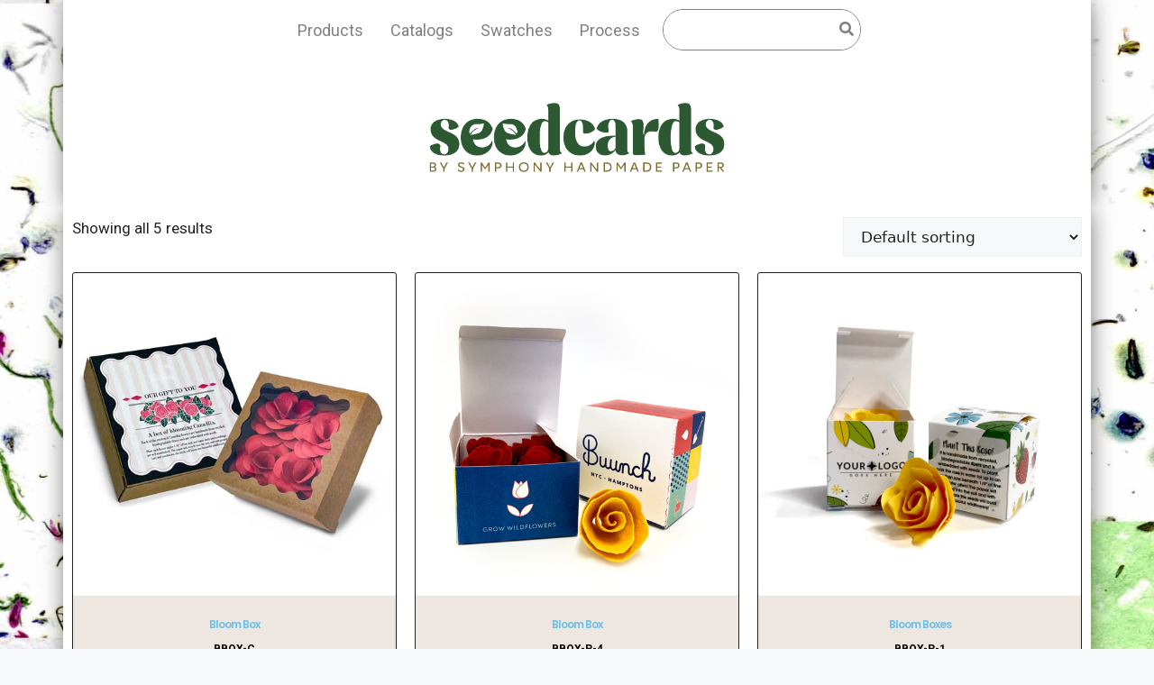

--- FILE ---
content_type: text/css
request_url: https://seedcards.com/wp-content/themes/generatepress/css/style_m6.css?ver=29320237
body_size: 2920
content:
/*
	Seedcards
	rjk2023
	style_m6.scss
	since may 2023
	loads after the unchanged style.css of the underscores.me theme
*/
/* SITE STYLES */
body .home-slideshow-shadow {
  width: 1140px;
  margin-left: auto;
  margin-right: auto;
  height: 264px;
  background-image: url("../img/home-slideshow-shadow-650-104.png");
  background-size: 100% 100%;
  position: absolute;
  top: -208px;
}
@media only screen and (max-width: 768px) {
  body .home-slideshow-shadow {
    left: -10%;
  }
}
body .slideshow {
  display: none;
  background-repeat: no-repeat;
  background-position: center bottom;
  max-width: 1140px;
  margin-left: auto;
  margin-right: auto;
  margin-top: 10px;
}
@media only screen and (max-width: 768px) {
  body .slideshow {
    margin-top: 0;
  }
}
body .slideshow .slideshow-inner {
  width: 100%;
  max-width: 1140px;
  margin-left: auto;
  margin-right: auto;
  overflow: hidden;
}
body .slideshow .slideshow-inner ul {
  display: flex;
  clear: both;
  margin: 0;
  padding-left: 0;
  list-style-type: none;
  width: 100%;
  height: 0;
  padding-bottom: 39%;
  max-width: 1140px;
  margin-left: auto;
  margin-right: auto;
  position: relative;
}
body .slideshow .slideshow-inner ul li {
  width: 100%;
  position: absolute;
  top: 0;
  display: none;
}
body .slideshow .slideshow-inner ul li .mobile {
  display: none;
}
@media only screen and (max-width: 768px) {
  body .slideshow .slideshow-inner ul li .mobile {
    display: block;
  }
}
@media only screen and (max-width: 768px) {
  body .slideshow .slideshow-inner ul li .desktop {
    display: none;
  }
}
body .slideshow .slideshow-inner ul li:first-child {
  display: block;
}
body .slideshow .slideshow-inner ul li img {
  display: block;
  max-width: 1140px;
  margin-left: auto;
  margin-right: auto;
}
@media only screen and (max-width: 768px) {
  body .slideshow .slideshow-inner ul li img {
    width: 100%;
  }
}

body {
  background-image: url("https://seedcards.com/wp-content/themes/generatepress/img/bg-3.jpg");
  background-size: 100%;
  font-family: roboto, sans-serif;
}
@media only screen and (max-width: 768px) {
  body .elementor-12372 .elementor-element.elementor-element-68cc305f .elementor-nav-menu--main > .elementor-nav-menu > li > .elementor-nav-menu--dropdown,
body .elementor-12372 .elementor-element.elementor-element-68cc305f .elementor-nav-menu__container.elementor-nav-menu--dropdown {
    margin-top: 0 !important;
  }
}
body a.has-submenu.highlighted .sub-arrow .e-font-icon-svg {
  fill: #e80965;
}
body .elementor-nav-menu .sub-arrow .e-font-icon-svg {
  fill: #ffffff;
}
body .elementor-12372 .elementor-element.elementor-element-68cc305f .elementor-nav-menu--dropdown li:not(:last-child) {
  border-color: #ffffff;
}
body .elementor-12372 .elementor-element.elementor-element-68cc305f div.elementor-menu-toggle svg {
  fill: #cccccc;
}
body .elementor-menu-toggle .e-font-icon-svg {
  height: 2em;
  width: 2em;
}
@media only screen and (max-width: 768px) {
  body {
    background-image: none;
    background-color: #fff;
  }
}
body header {
  max-width: 1200px;
  margin-left: auto;
  margin-right: auto;
  background-color: #fff;
}
body .site-main {
  margin-right: 0;
  margin-left: 0;
}
body .new-footer {
  display: flex;
  background-color: transparent;
}
body .new-footer .inner {
  background-color: #ffffff;
  flex-grow: 1;
  max-width: 1140px;
}
body .new-footer > :first-child {
  width: 30px;
  height: auto;
  position: relative;
  overflow: hidden;
}
@media only screen and (max-width: 768px) {
  body .new-footer > :first-child {
    display: none;
  }
}
body .new-footer > :first-child > div {
  width: 30px;
  height: 100%;
  box-shadow: 5px 0px 30px 0px rgba(0, 0, 0, 0.75);
  position: relative;
  left: 32px;
}
body .new-footer > :last-child {
  width: 30px;
  position: relative;
  overflow: hidden;
  height: auto;
}
@media only screen and (max-width: 768px) {
  body .new-footer > :last-child {
    display: none;
  }
}
body .new-footer > :last-child > div {
  width: 30px;
  height: 100%;
  box-shadow: 5px 0px 30px 0px rgba(0, 0, 0, 0.75);
  position: relative;
  right: 40px;
}
body #masthead:not(.newmasthead) {
  display: none;
}
@media only screen and (max-width: 768px) {
  body #masthead:not(.newmasthead) {
    display: block !important;
  }
}
body #masthead.newmasthead {
  display: flex;
  background-color: transparent;
  z-index: 98;
}
body #masthead.newmasthead .home-link {
  max-width: 350px;
  display: block;
  margin-left: auto;
  margin-right: auto;
  margin-bottom: 25px;
  margin-top: 40px;
}
@media only screen and (max-width: 768px) {
  body #masthead.newmasthead .home-link {
    max-width: 70%;
    margin-top: 20px;
    margin-bottom: 10px;
  }
}
body #masthead.newmasthead .inner {
  background-color: #ffffff;
  flex-grow: 1;
  max-width: 1140px;
  position: relative;
}
@media only screen and (max-width: 768px) {
  body #masthead.newmasthead .inner {
    width: 100%;
  }
}
body #masthead.newmasthead .inner .menu-row {
  display: flex;
  margin-left: auto;
  margin-right: auto;
  width: max-content;
}
@media only screen and (max-width: 768px) {
  body #masthead.newmasthead .inner .menu-row {
    display: none;
  }
}
body #masthead.newmasthead .inner .menu-row a {
  font-size: 18px;
  color: #808080;
  text-decoration: none;
  margin-right: 15px;
  margin-left: 15px;
  margin-top: 20px;
}
body #masthead.newmasthead .inner .menu-row a:hover {
  color: #e80965;
}
body #masthead.newmasthead .inner .elementor-15979 {
  max-width: 240px;
}
body #masthead.newmasthead .inner .elementor-15979 .elementor-element.elementor-element-2f79ce92 .hfe-search-form__input {
  padding-left: 15px;
  color: #808080;
  font-family: Roboto;
  font-size: 16px;
  font-weight: 500;
}
body #masthead.newmasthead .inner .categories-dropdown {
  position: relative;
  margin-top: 12px;
  display: none;
  background-color: #e80965;
  border-radius: 30px;
  position: absolute;
  column-count: 4;
  column-gap: 33px;
  padding: 40px 55px;
  box-shadow: 0 11px 31px #666;
}
body #masthead.newmasthead .inner .categories-dropdown .triangle {
  position: absolute;
  width: 0px;
  height: 0px;
  border-bottom: 15px solid #e80965;
  border-right: 15px solid transparent;
  border-top: 15px solid transparent;
  border-left: 15px solid transparent;
  top: -29px;
  left: 284px;
}
body #masthead.newmasthead .inner .categories-dropdown a {
  display: inline-block;
  width: 100%;
  text-decoration: none;
  color: #ffffff;
  font-size: 18px;
  margin-bottom: 10px;
}
body #masthead.newmasthead .inner .categories-dropdown a:hover {
  text-decoration: underline;
}
body #masthead.newmasthead .inner .process-dropdown {
  position: relative;
  margin-top: 12px;
  left: 463px;
  display: none;
  background-color: #e80965;
  border-radius: 30px;
  position: absolute;
  padding: 40px 55px;
  box-shadow: 0 11px 31px #666;
}
body #masthead.newmasthead .inner .process-dropdown .triangle {
  position: absolute;
  width: 0px;
  height: 0px;
  border-bottom: 15px solid #e80965;
  border-right: 15px solid transparent;
  border-top: 15px solid transparent;
  border-left: 15px solid transparent;
  top: -29px;
  left: 128px;
}
body #masthead.newmasthead .inner .process-dropdown a {
  display: block;
  width: 100%;
  text-decoration: none;
  color: #ffffff;
  font-size: 20px;
  margin-bottom: 10px;
}
body #masthead.newmasthead .inner .process-dropdown a:hover {
  text-decoration: underline;
}
body #masthead.newmasthead .elementor-12372 {
  background-color: #ffffff;
  flex-grow: 1;
  max-width: 1140px;
}
body #masthead.newmasthead > :first-child {
  width: 30px;
  height: auto;
  position: relative;
  overflow: hidden;
}
@media only screen and (max-width: 768px) {
  body #masthead.newmasthead > :first-child {
    display: none;
  }
}
body #masthead.newmasthead > :first-child > div {
  width: 30px;
  height: 100%;
  box-shadow: 5px 0px 30px 0px rgba(0, 0, 0, 0.75);
  position: relative;
  left: 32px;
}
body #masthead.newmasthead > :last-child {
  width: 30px;
  position: relative;
  overflow: hidden;
  height: auto;
}
@media only screen and (max-width: 768px) {
  body #masthead.newmasthead > :last-child {
    display: none;
  }
}
body #masthead.newmasthead > :last-child > div {
  width: 30px;
  height: 100%;
  box-shadow: 5px 0px 30px 0px rgba(0, 0, 0, 0.75);
  position: relative;
  right: 40px;
}
body .grid-container {
  display: flex;
  max-width: 1200px !important;
}
body .grid-container > :first-child:not(.site-content) {
  width: 30px;
  position: relative;
  overflow: hidden;
}
@media only screen and (max-width: 768px) {
  body .grid-container > :first-child:not(.site-content) {
    display: none;
  }
}
body .grid-container > :first-child:not(.site-content) > div {
  width: 30px;
  height: 100%;
  box-shadow: 5px 0px 30px 0px rgba(0, 0, 0, 0.75);
  position: relative;
  left: 32px;
}
body .grid-container .site-content {
  background-color: #fff;
  flex-grow: 1;
  max-width: 1140px !important;
}
@media only screen and (max-width: 768px) {
  body .grid-container .site-content {
    width: 100%;
  }
}
body .grid-container > :last-child:not(.site-content) {
  width: 30px;
  position: relative;
  overflow: hidden;
}
@media only screen and (max-width: 768px) {
  body .grid-container > :last-child:not(.site-content) {
    display: none;
  }
}
body .grid-container > :last-child:not(.site-content) > div {
  width: 30px;
  height: 100%;
  box-shadow: 5px 0px 30px 0px rgba(0, 0, 0, 0.75);
  position: relative;
  right: 40px;
}
body .entry-content {
  max-width: 750px;
  margin-left: auto;
  margin-right: auto;
  margin-bottom: 60px;
  text-align: center;
  font-size: 20px;
  line-height: 1.6;
}
@media only screen and (max-width: 768px) {
  body .entry-content {
    padding-left: 4%;
    padding-right: 4%;
    font-size: 16px;
    margin-bottom: 40px;
    line-height: 1.7;
  }
  body .entry-content br {
    display: none;
  }
}
body .entry-content b {
  color: #e80965;
}
body .entry-content a:hover {
  color: #ff529d;
}
body .brands {
  background-color: #f3f4f4;
  padding-top: 50px;
  padding-bottom: 10px;
  text-align: center;
}
@media only screen and (max-width: 768px) {
  body .brands {
    padding-left: 4%;
    padding-right: 4%;
    padding-top: 34px;
    padding-bottom: 0;
  }
}
body .brands img {
  margin-top: 20px;
}
body .featured-products {
  padding-top: 50px;
  padding-bottom: 8px;
  padding-left: 75px;
  padding-right: 75px;
  max-width: 1140px;
}
@media only screen and (max-width: 768px) {
  body .featured-products {
    padding-top: 20px;
    padding-left: 4%;
    padding-right: 4%;
  }
}
body .featured-products h2 {
  margin-bottom: 80px;
}
body .featured-products ul {
  clear: both;
  margin: 0;
  padding-left: 0;
  list-style-type: none;
  display: flex;
  flex-wrap: wrap;
  justify-content: space-between;
}
body .featured-products ul li {
  width: calc(33.33% - 18.66px);
  border: 1px solid #d1d1d1;
  text-align: center;
  padding-bottom: 10px;
  margin-bottom: 30px;
}
body .featured-products ul li a {
  text-decoration: none;
}
body .catalogs {
  background-color: #f3f4f4;
  padding-top: 50px;
  padding-bottom: 48px;
}
@media only screen and (max-width: 768px) {
  body .catalogs {
    padding-bottom: 0;
  }
}
body .catalogs ul {
  display: flex;
  flex-wrap: wrap;
  clear: both;
  margin: 0;
  padding-left: 0;
  list-style-type: none;
  max-width: 850px;
  margin-left: auto;
  margin-right: auto;
  justify-content: space-between;
  margin-top: 40px;
}
body .catalogs ul li {
  font-size: 21px;
  color: #e80965;
  min-width: 250px;
  text-align: center;
}
@media only screen and (max-width: 768px) {
  body .catalogs ul li {
    margin-left: auto;
    margin-right: auto;
    margin-bottom: 40px;
  }
}
body .catalogs ul li a {
  display: block;
  color: #000;
  font-size: 20px;
  text-decoration: none;
}
body .catalogs ul li a:hover {
  color: #e80965;
}
@media only screen and (max-width: 768px) {
  body .catalogs ul li a {
    font-size: 17px;
  }
}
body .catalogs ul li a img {
  display: block;
  margin-left: auto;
  margin-right: auto;
  margin-bottom: 20px;
  max-width: 180px;
  height: 257px;
}
@media only screen and (max-width: 768px) {
  body .catalogs ul li a img {
    margin-bottom: 12px;
  }
}
body .is-right-sidebar {
  display: none;
}
body .site-content .content-area {
  width: 100%;
}
body div.site-footer {
  display: none;
}
body .new-footer {
  display: flex !important;
  margin-left: auto;
  margin-right: auto;
  max-width: 1200px;
  text-align: center;
}
body .new-footer .join {
  padding-top: 52px;
  padding-bottom: 80px;
}
@media only screen and (max-width: 768px) {
  body .new-footer .join {
    padding-left: 4%;
    padding-right: 4%;
    padding-top: 40px;
    padding-bottom: 0px;
  }
}
body .new-footer .join .sign-up {
  margin-top: 20px;
  margin-bottom: 30px;
  font-size: 20px;
  letter-spacing: 0px;
}
@media only screen and (max-width: 768px) {
  body .new-footer .join .sign-up {
    font-size: 15px;
  }
}
body .new-footer .join form {
  color: purple;
}
body .new-footer .join form input {
  border-radius: 33px !important;
  max-width: 270px;
  position: relative;
  left: 32px;
}
@media only screen and (max-width: 768px) {
  body .new-footer .join form input {
    left: auto;
    display: block;
    margin-left: auto;
    margin-right: auto;
    margin-bottom: 20px;
  }
}
body .new-footer .join form input[type=submit] {
  background-color: #e80965 !important;
  font-weight: bold !important;
  border-radius: 33px !important;
  font-size: 18px !important;
  font-weight: bold !important;
  margin-left: 16px !important;
}
@media only screen and (max-width: 768px) {
  body .new-footer .join form input[type=submit] {
    margin-left: auto !important;
  }
}
body .new-footer .join form input[type=submit]:hover {
  background-color: #ff529d !important;
}
body .new-footer .bottom {
  background-color: #dbdbdb;
  font-size: 26px;
  letter-spacing: 0px;
  font-family: ltc-bodoni-175, serif;
  font-weight: normal;
  padding-top: 65px;
  padding-bottom: 80px;
}
@media only screen and (max-width: 768px) {
  body .new-footer .bottom {
    font-size: 15px;
    padding-top: 25px;
    padding-bottom: 20px;
    letter-spacing: 0;
    padding-left: 1%;
    padding-right: 1%;
  }
}
body .new-footer .bottom a {
  color: #e80965;
  font-weight: bold;
  text-decoration: none;
}
body .new-footer .bottom a:hover {
  color: #ff529d;
}
body .new-footer .bottom > div:nth-child(2) {
  font-family: roboto, sans-serif;
  font-size: 20px;
  margin-top: 20px;
  letter-spacing: 0;
}
@media only screen and (max-width: 768px) {
  body .new-footer .bottom > div:nth-child(2) {
    font-size: 14px;
  }
}
body .new-footer .bottom > div:nth-child(3) {
  margin-top: 20px;
  font-family: roboto, sans-serif;
  font-size: 20px;
  margin-bottom: 20px;
  letter-spacing: 0;
}
@media only screen and (max-width: 768px) {
  body .new-footer .bottom > div:nth-child(3) {
    font-size: 14px;
    margin-top: 8px;
    margin-bottom: 8px;
  }
}
body .new-footer .bottom > div:last-child {
  font-family: roboto, sans-serif;
  font-size: 20px;
  font-weight: bold;
  margin-top: 15px;
  letter-spacing: 0;
}
@media only screen and (max-width: 768px) {
  body .new-footer .bottom > div:last-child {
    font-size: 14px;
  }
}
body h1,
body h2 {
  text-align: center;
  font-size: 35px;
  letter-spacing: -1px;
  font-family: ltc-bodoni-175, serif;
  font-weight: normal;
}
@media only screen and (max-width: 768px) {
  body h1,
body h2 {
    font-size: 22px;
    letter-spacing: 0;
  }
}

@media (max-width: 767px) {
  .elementor-12372 .elementor-element.elementor-element-51f31118 {
    width: 100% !important;
  }

  .elementor-12372 .elementor-element.elementor-element-63302317 img {
    width: 100% !important;
  }

  .elementor-12372 .elementor-element.elementor-element-68cc305f .elementor-nav-menu--dropdown a,
.elementor-12372 .elementor-element.elementor-element-68cc305f .elementor-nav-menu--dropdown a.elementor-item-active,
.elementor-12372 .elementor-element.elementor-element-68cc305f .elementor-nav-menu--dropdown a {
    background-color: #e80965;
    color: #fff;
    font-size: 22px !important;
    font-family: Roboto;
  }

  .elementor-12372 .elementor-element.elementor-element-24f9375 {
    display: none !important;
  }
}
.wpcf7 form.invalid .wpcf7-response-output,
.wpcf7 form.unaccepted .wpcf7-response-output,
.wpcf7 form.payment-required .wpcf7-response-output {
  color: #808080;
}

.wpcf7 form.invalid .wpcf7-response-output,
.wpcf7 form.unaccepted .wpcf7-response-output,
.wpcf7 form.payment-required .wpcf7-response-output {
  border-color: #808080;
}

.separate-containers .site-main {
  margin: 0 !important;
}

body .new-footer .join {
  display: none;
}

body.home .new-footer .join {
  display: block;
}

body.page-template-page-landing-page-template .new-footer .join {
  display: block;
  background-color: #f5f5f5;
}

body.page-template-page-landing-page-template .page-header-image {
  display: none;
}
body.page-template-page-landing-page-template .entry-content b {
  color: inherit;
}
body.page-template-page-landing-page-template .slideshow {
  display: block;
}
body.page-template-page-landing-page-template .featured-products {
  margin-top: -70px;
  padding-bottom: 80px;
}
body.page-template-page-landing-page-template .new-footer .join form input[type=email] {
  border-color: #888888;
}
body.page-template-page-landing-page-template ::placeholder {
  /* Chrome, Firefox, Opera, Safari 10.1+ */
  color: #555555;
}

.elementor-7025 .elementor-element.elementor-element-009dace .elementor-heading-title {
  text-align: left;
}

body.search-results .page-header {
  padding-top: 0;
}
body.search-results .site-main > ul {
  padding-bottom: 40px;
  margin: 0;
  margin-right: 10px;
  margin-left: 10px;
  clear: both;
  padding-left: 0;
  list-style-type: none;
  display: flex;
  flex-wrap: wrap;
  justify-content: space-between;
}
body.search-results .site-main > ul li {
  width: calc(33.33% - 18.66px);
  border: 1px solid #d1d1d1;
  text-align: center;
  padding-bottom: 10px;
  margin-bottom: 30px;
}
body.search-results .site-main > ul li a {
  text-decoration: none;
}